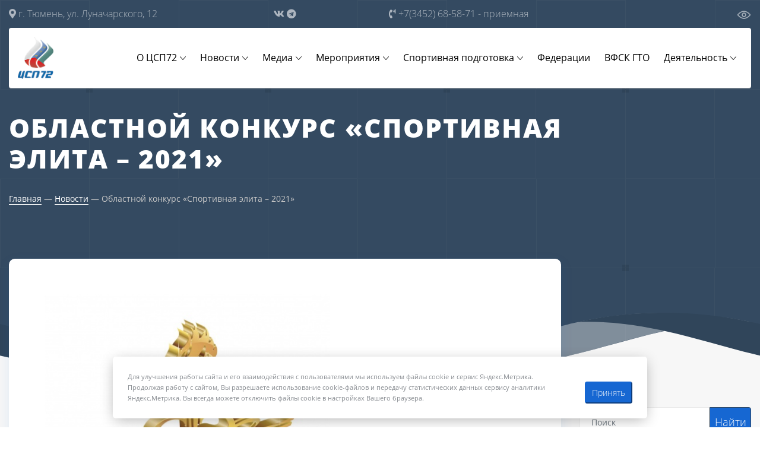

--- FILE ---
content_type: text/html; charset=UTF-8
request_url: https://csp72.ru/novosti/oblastnoi-konkurs-sportivnaya-elita--2021/
body_size: 9671
content:
<!DOCTYPE html>
<html lang="ru">
<head>
  <meta charset="utf-8">
  <title>Областной конкурс «Спортивная элита – 2021»</title>
  <meta name="description" content="В Тюмени стартовал областной конкурс «Спортивная элита – 2021». В этом году он пройдет по 16 номинациям.">
  <meta http-equiv="X-UA-Compatible" content="IE=edge">
  <meta name="viewport" content="width=device-width, initial-scale=1, maximum-scale=1">
  <link rel="icon" href="/img/favicon/favicon.ico">
  <meta name="theme-color" content="#000">
  <link rel="stylesheet" href="/libs/kalendar-custom/kalendar.css" />
  <link rel="stylesheet" href="/libs/bootstrap-4.5.3-dist/css/bootstrap.min.css">
  <link rel="stylesheet" href="/libs/magnific-popup/dist/magnific-popup.css">
  <link rel="stylesheet" href="/libs/magnific-popup/dist/mfp-zoom-in.css">
  <link rel="stylesheet" href="/libs/slick-1.8.1/slick/slick.css">
  <link rel="stylesheet" href="/css/menu.css">
  <link rel="stylesheet" href="/libs/animatenew/animate.css">
  <link rel="stylesheet" href="/libs/wow/animate.css">
  <link rel="stylesheet" href="/css/style.css?q=696baf3263c7b">
  <meta name="csrf-param" content="_csrf-frontend">
<meta name="csrf-token" content="TTrKQk4fzynR0NiABsdVEF4G9W7kFGdmnG_NMpy8OAIlb58YP36rGum8k8ZIow9xK2OjMbckVw_3Cb9B_f8Oeg==">
        
  <link rel="canonical" href="https://csp72.ru/novosti/oblastnoi-konkurs-sportivnaya-elita--2021/"/>

  <meta property="og:locale" content="ru_RU"/>
  <meta property="og:site_name" content="Центр спортивной подготовки ГАУ ТО ЦСП Тюмень"/>
  <meta property="og:title" content="Областной конкурс «Спортивная элита – 2021»"/>
  <meta property="og:description" content="В Тюмени стартовал областной конкурс «Спортивная элита – 2021». В этом году он пройдет по 16 номинациям."/>
  <meta property="og:type" content="website"/>
  <meta property="og:url" content="https://csp72.ru/novosti/oblastnoi-konkurs-sportivnaya-elita--2021/"/>
  <meta property="og:image" content="https://csp72.ru//images/news/thumbs/2021/2021-11-11/61a9ac9c3cc65.jpg"/>
  <meta property="og:image:type" content="image/jpeg"/>
  <meta property="og:image:width" content="300"/>
  <meta property="og:image:height" content="169"/>

  <meta property="vk:title" content="Областной конкурс «Спортивная элита – 2021»"/>
  <meta property="vk:image" content="https://csp72.ru//images/news/thumbs/2021/2021-11-11/61a9ac9c3cc65.jpg"/>

  <meta name="twitter:card" content="summary"/>
  <meta name="twitter:image" content="https://csp72.ru//images/news/thumbs/2021/2021-11-11/61a9ac9c3cc65.jpg"/>
  <meta name="twitter:title" content="Областной конкурс «Спортивная элита – 2021»"/>
  <meta name="twitter:description" content="В Тюмени стартовал областной конкурс «Спортивная элита – 2021». В этом году он пройдет по 16 номинациям."/>

  <meta name="geo.placename" content="Тюмень, Россия"/>
    <meta name="geo.position" content="57.1428274,65.266776"/>
    <meta name="geo.region" content="RU-Тюмень"/>
    <meta name="ICBM" content="57.1428274,65.266776"/>

  <link rel="icon" type="image/x-icon" href="/img/favicon/favicon.ico">
  <link rel="icon" type="image/svg+xml" href="/img/favicon/favicon.svg">
  <link rel="icon" type="image/png" sizes="16x16" href="/img/favicon/favicon-16x16.png">
  <link rel="icon" type="image/png" sizes="32x32" href="/img/favicon/favicon-32x32.png">
  <link rel="apple-touch-icon" sizes="57x57" href="/img/favicon/apple-icon-57x57.png">
  <link rel="apple-touch-icon" sizes="60x60" href="/img/favicon/apple-icon-60x60.png">
  <link rel="apple-touch-icon" sizes="72x72" href="/img/favicon/apple-icon-72x72.png">
  <link rel="apple-touch-icon" sizes="76x76" href="/img/favicon/apple-icon-76x76.png">
  <link rel="icon" type="image/png" sizes="96x96" href="/img/favicon/favicon-96x96.png">
  <link rel="apple-touch-icon" sizes="114x114" href="/img/favicon/apple-icon-114x114.png">
  <link rel="apple-touch-icon" sizes="120x120" href="/img/favicon/apple-icon-120x120.png">
  <link rel="apple-touch-icon" sizes="144x144" href="/img/favicon/apple-icon-144x144.png">
  <link rel="apple-touch-icon" sizes="152x152" href="/img/favicon/apple-icon-152x152.png">
  <link rel="apple-touch-icon" sizes="180x180" href="/img/favicon/apple-icon-180x180.png">
  <link rel="icon" type="image/png" sizes="192x192" href="/img/favicon/android-icon-192x192.png">

  <meta name="yandex-verification" content="5feac1783bb4ccec" />

  <meta name="google-site-verification" content="GVzFOXEqzpyS3v9g_XVPAMKAr5IeOQlYUOdJjXc43t4" />

  <script type="text/javascript">!function(){var t=document.createElement("script");t.type="text/javascript",t.async=!0,t.src="https://vk.com/js/api/openapi.js?169",t.onload=function(){VK.Retargeting.Init("VK-RTRG-1170149-2vg3d"),VK.Retargeting.Hit()},document.head.appendChild(t)}();</script><noscript><img src="https://vk.com/rtrg?p=VK-RTRG-1170149-2vg3d" style="position:fixed; left:-999px;" alt=""/></noscript>

  <meta name="facebook-domain-verification" content="s4ed7goi33jcx2yqze2gqz9qw3d4do" />
  <meta name="mailru-domain" content="6PCfo0BGr02XY0Av" />

</head>

<body>


  <section class="s-slide s-slide-no-index s-slide-view s-slide-in">
    <div class="full-screen">

        <div class="full-screen-body">

            <!--Навигация-->
            <!--overlay необходим для мобильного меню-->
            <div class="overlay"></div>
            <div class="grid-fluid">
                <div class="container-fluid">

                    
<div class="header-contact">
  <div class="row">
    <div class="col-xl-3 col-lg-4 col-md-6 col-sm-6 col-7">
      <div class="s-header-address">
        <a href="/kontakty/" class="hidden-xs"><i class="fas fa-map-marker-alt"></i> г. Тюмень, ул. Луначарского, 12</a>
        <a href="/kontakty/" class="visible-xs"><i class="fas fa-map-marker-alt"></i> Контакты</a>
      </div>
    </div>
    <div class="col-xl-3 col-lg-1 d-none d-lg-block">
      <div class="s-header-social">
        <ul>
          <li>
            <a href="https://vk.com/csp72" target="_blank">
              <i class="fab fa-vk"></i>
            </a>
          </li>
          <li>
            <a href="https://t.me/csp72" target="_blank">
              <i class="fa fa-telegram" aria-hidden="true"></i>
            </a>
          </li>
          <!--<li>
            <a href="https://www.facebook.com/groups/csp72/" target="_blank">
              <i class="fab fa-facebook-f"></i>
            </a>
          </li>
          <li>
            <a href="https://www.instagram.com/csp72/" target="_blank">
              <i class="fab fa-instagram"></i>
            </a>
          </li>-->
        </ul>
      </div>
    </div>
    <div class="col-xl-3 col-lg-3 col-md-3 col-sm-4 d-none d-md-block">
      <div class="s-header-phone">
        <a href="tel:+7(3452) 68-58-71"><i class="fas fa-phone-volume"></i> +7(3452) 68-58-71 <span class="d-none d-xl-inline-block">- приемная</span></a>
      </div>
    </div>
    <div class="col-xl-2 col-lg-2 col-md-3 col-sm-6 col-5">
<!--
      <div class="dropdown">
        <div class="dropdown-toggle" id="dropdownMenu2" data-toggle="dropdown" aria-haspopup="true" aria-expanded="false">
          <i class="fas fa-globe-americas"></i> Русский
        </div>
        <div class="dropdown-menu" aria-labelledby="dropdownMenu2">
          <a href="">Русский</a>
          <a href="">Английский</a>
        </div>
      </div>
-->
    </div>
    <div class="col-xl-1 col-lg-2 d-none d-lg-block">
      <div class="login">
        <!--<a href=""><i class="fas fa-sign-in-alt"></i> Войти</a>-->
        <a id="specialButton" href="#"><img src="/img/special-type.png" style="max-width: 24px;" alt="ВЕРСИЯ ДЛЯ СЛАБОВИДЯЩИХ" title="ВЕРСИЯ ДЛЯ СЛАБОВИДЯЩИХ" /></a>
      </div>
    </div>
  </div>
</div>

                    <div class="header-mnu header__container">
  <a href="/" class="logo"><img src="/img/logo.png" class="img-responsive" alt=""></a>
  <nav class="nav header__nav">
    <ul class="nav__list">
      <li class="nav__item">
        <a href="" class="nav__link nav__link--drop">О ЦСП72</a>
        <ul class="nav__list nav__list--dropdown dropdown-list">
          <li class="dropdown-list__item mobile-back"><a href="" class="dropdown-list__link mobile-back__link">Назад</a></li>
          <li class="dropdown-list__item"><a href="/o-csp/" class="dropdown-list__link">О ЦСП</a></li>
          <li class="dropdown-list__item"><a href="/rekvizity/" class="dropdown-list__link">Реквизиты</a></li>
          <li class="dropdown-list__item"><a href="/sotrudniki/" class="dropdown-list__link">Сотрудники</a></li>
          <li class="dropdown-list__item"><a href="/vakansii/" class="dropdown-list__link">Вакансии</a></li>
          <li class="dropdown-list__item"><a href="/kontakty/" class="dropdown-list__link">Контакты</a></li>
        </ul>
      </li>
      <li class="nav__item">
		<a href="" class="nav__link nav__link--drop">Новости</a>
		<ul class="nav__list nav__list--dropdown dropdown-list">
			<li class="dropdown-list__item"><a href="/novosti/" class="dropdown-list__link">Новости спорта</a></li>
			<li class="dropdown-list__item"><a href="/memory/" class="dropdown-list__link">Навечно в нашей памяти</a></li>
		</ul>
	  </li>
      <li class="nav__item">
        <a href="" class="nav__link nav__link--drop">Медиа</a>
        <ul class="nav__list nav__list--dropdown dropdown-list">
          <li class="dropdown-list__item mobile-back"><a href="" class="dropdown-list__link mobile-back__link">Назад</a></li>
          <li class="dropdown-list__item"><a href="/galereya/" class="dropdown-list__link">Фото</a></li>
          <li class="dropdown-list__item"><a href="/video/" class="dropdown-list__link">Видео</a></li>
          <!--<li class="dropdown-list__item"><a href="#" data-rubilet="biatlone" class="dropdown-list__link">Аккредитация</a></li>-->
        </ul>
      </li>
<!--      <li class="nav__item"><a class="nav__link-custom" data-rubilet="csp72/ru" href="#">Аккредитация</a></li>-->

      <li class="nav__item">
        <a href="" class="nav__link nav__link--drop">Мероприятия</a>
        <ul class="nav__list nav__list--dropdown dropdown-list">
          <li class="dropdown-list__item mobile-back"><a href="" class="dropdown-list__link mobile-back__link">Назад</a></li>
          <li class="dropdown-list__item"><a href="/calendar/" class="dropdown-list__link">Календарь мероприятий</a></li>
          <li class="dropdown-list__item"><a href="/fizkulturnyye-meropriyatiya/" class="dropdown-list__link">Комплексные физкультурные мероприятия</a></li>
          <li class="dropdown-list__item"><a href="/sport-obekty-tyumeni/" class="dropdown-list__link">Спортивные объекты</a></li>
        </ul>
      </li>
      <li class="nav__item">
        <a href="" class="nav__link nav__link--drop">Спортивная подготовка</a>
        <ul class="nav__list nav__list--dropdown dropdown-list">
          <li class="dropdown-list__item mobile-back"><a href="" class="dropdown-list__link mobile-back__link">Назад</a></li>
          <li class="dropdown-list__item"><a href="/o-podgotovke/" class="dropdown-list__link">О подготовке</a></li>
          <li class="dropdown-list__item"><a href="/trenerskiy-sostav/" class="dropdown-list__link">Тренерский состав</a></li>
          <li class="dropdown-list__item"><a href="/sportsmeny/" class="dropdown-list__link">Спортсмены</a></li>
          <li class="dropdown-list__item"><a href="/antidopingovoe-obespechenie/" class="dropdown-list__link">Антидопинговое обеспечение</a></li>
          <!--<li class="dropdown-list__item"><a href="/kandidaty-k-zachisleniyu/" class="dropdown-list__link">Кандидаты к зачислению</a></li>-->
        </ul>
      </li>

      <li class="nav__item"><a class="nav__link-custom" href="/federatsii/">Федерации</a></li>
      <li class="nav__item"><a class="nav__link-custom" href="https://gto.csp72.ru/" rel="nofollow" target="_blank">ВФСК ГТО</a></li>

      <li class="nav__item">
        <a href="" class="nav__link nav__link--drop">Деятельность</a>
        <ul class="nav__list nav__list--dropdown dropdown-list">
          <li class="dropdown-list__item mobile-back"><a href="" class="dropdown-list__link mobile-back__link">Назад</a></li>
          <li class="dropdown-list__item"><a href="https://zakupki.gov.ru/epz/main/public/home.html" target="_blank" rel="nofollow" class="dropdown-list__link">Закупки</a></li>
          <li class="dropdown-list__item"><a href="/dokumenty/" class="dropdown-list__link">Документы</a></li>
          <li class="dropdown-list__item"><a href="/predlozheniye-sponsoram/" class="dropdown-list__link">Предложение спонсорам</a></li>
          <li class="dropdown-list__item"><a href="/volonteram/" class="dropdown-list__link">Волонтерам</a></li>
        </ul>
      </li>

    </ul>
  </nav>
  <button class="burger" aria-label="Открыть меню">
    <span></span>
  </button>
</div>

                    <div class="row">
                        <div class="col-md-12">
                            <div class="content-slide">

                                <h1>Областной конкурс «Спортивная элита – 2021»</h1>

                                <ul class="breadcrumbs">
                                    <li><a href="/">Главная</a> &mdash;</li>
                                    <li><a href="/novosti/">Новости</a> &mdash;</li>
                                    <li>Областной конкурс «Спортивная элита – 2021»</li>
                                </ul>

                            </div>
                        </div>
                    </div>
                </div>
            </div>
            <!--Навигация-->

        </div>

        <!--Задаем непрозрачность всему блоку-->
        <div class="full-screen-bg" style="background: rgb(52 74 97);"></div>
        <!--			<div class="full-screen-img-bg" style="background-image: url(/img/federetsii-bg.jpg); background-position: 40% 60%"></div>-->
        <div class="full-screen-repklet-bg" style="background-image: url(/img/repklet.svg)"></div>
        <div class="vawe-bg vawe-gray"></div>
        <!--Подключаем видео в двух форматах-->

        <!--
        <video autoplay muted loop preload="auto" class="full-screen-video">
            <source type="video/webm" src="/video/slider-fon.webm">
        </video>
-->

    </div>
</section>


<section class="s-wide p-view">
    <div class="grid-fluid">
        <div class="container-fluid">
            <div class="row">
                <div class="col-lg-9">
                    <div class="p-view-wrap">
                        <main class="s-in-novosti">
                            <div class="preview-img">
                                <img src="/images/news/big/2021/2021-11-11/61a9ac9c3cc65.jpg" class="img-responsive" alt="">
                            </div>
                            <div class="text-content"><p>Областной конкурс &laquo;Спортивная элита&raquo; проводится с 1995 года. Заслуженные награды получают лучшие спортсмены и тренеры по олимпийским и неолимпийским видам спорта, лучшие спортсмены с ограниченными физическими возможностями и их наставники, молодые спортсмены, подающие олимпийские надежды, и те, кто этих ребят тренирует, лучшие спортсмены по командным игровым видам. Кроме того, отмечаются достижения педагогов в области физической культуры и спорта, спортивных команд и федераций, трудовых коллективов, культивирующих здоровый образ жизни, и негосударственных организаций, оказывающих физкультурно-оздоровительные услуги населению.</p>

<p>Трансляция торжественной церемонии состоится&nbsp;&nbsp; 25 декабря 2021 года на телеканалах &quot;Тюменское время&quot; &quot;ОТР&quot; и официальных группах Вконтакте &quot;Тюменское время&quot;, &quot;ЦСП72&quot;.</p></div>
                        </main>
                        
                        
                                            </div>
                </div>

                <div class="col-lg-3">
                    <div class="page-search d-none d-lg-block">
                        <form class="form-inline" action="#ankor">
    <input class="form-control typeahead" type="search" name="s" placeholder="Поиск" aria-label="Search" value="">
    <button class="button-light" type="submit">Найти</button>
</form>                    </div>

                    <div class="row sidebar-mt">
                        <div class="col-lg-12 col-sm-6">
                            <div class="sidebar-read-more">
                                <div class="title">Читайте также</div>
                                <div class="news-more-item-wrap">
                                                                                                                    <div class="news-more-item">
                                        <a href="/novosti/nedelya-prodvijeniya-aktivnogo-obraza-jizni/" class="news-more-item-title">Неделя продвижения активного образа жизни</a>
                                        <span>14.01.2026</span>
                                    </div>
                                                                                                                    <div class="news-more-item">
                                        <a href="/novosti/sportivnaya-elita--2025-uje-blizko/" class="news-more-item-title">«Спортивная элита — 2025» уже близко!</a>
                                        <span>18.12.2025</span>
                                    </div>
                                                                                                                    <div class="news-more-item">
                                        <a href="/novosti/aleksandr-povarnicyn--pobeditel-biatlonnoi-klassiki-na-alfa-bank-kubke-rossii/" class="news-more-item-title">Александр Поварницын – победитель биатлонной классики на Альфа-Банк...</a>
                                        <span>13.12.2025</span>
                                    </div>
                                                                                                                    <div class="news-more-item">
                                        <a href="/novosti/perenos-mujskoi-gonki-ii-etapa-alfa-bank-kubka-rossii/" class="news-more-item-title">Перенос мужской гонки II этапа Альфа-Банк Кубка России</a>
                                        <span>10.12.2025</span>
                                    </div>
                                                                                                                    <div class="news-more-item">
                                        <a href="/novosti/tumenskie-biatlonisty---serebryanye-prizery-kubka-sodrujestva/" class="news-more-item-title">Тюменские биатлонисты - серебряные призёры Кубка Содружества</a>
                                        <span>06.12.2025</span>
                                    </div>
                                                                                                                    <div class="news-more-item">
                                        <a href="/novosti/borba-za-medali-na-lyjnyh-trassah-jemchujiny-sibiri-prodoljaetsya/" class="news-more-item-title">Борьба за медали на лыжных трассах "Жемчужины Сибири" продолжается...</a>
                                        <span>04.12.2025</span>
                                    </div>
                                                                                                                    <div class="news-more-item">
                                        <a href="/novosti/v-tumeni-startoval-vtoroi-etap-fosagro-kubka-rossii-po-lyjnym-gonkam/" class="news-more-item-title">В Тюмени стартовал второй этап ФосАгро Кубка России по лыжным гонкам...</a>
                                        <span>04.12.2025</span>
                                    </div>
                                                                    </div>
                            </div>
                        </div>

                        <div class="col-lg-12 col-sm-6">
                            <div class="sidebar">
                                <div class="sidebar-item sidebar-menu">
                                    <div class="title">Другие разделы</div>
<ul>
    <li class="sidebar-dropdown">
        <a href="/o-csp/">
            <span class="menu-text">О ЦСП72</span>
        </a>
    </li>
    <li class="sidebar-dropdown">
        <a href="/novosti/">
            <span class="menu-text">Новости</span>
        </a>
    </li>
    <li class="sidebar-dropdown">
        <a href="/calendar/">
            <span class="menu-text">Календарь мероприятий</span>
        </a>
    </li>
    <li class="sidebar-dropdown">
        <a href="/sport-obekty-tyumeni/">
            <span class="menu-text">Спортивные объекты</span>
        </a>
    </li>
    <li class="sidebar-dropdown">
        <a href="/trenerskiy-sostav/">
            <span class="menu-text">Тренерский состав</span>
        </a>
    </li>
    <li class="sidebar-dropdown">
        <a href="/sportsmeny/">
            <span class="menu-text">Спортсмены</span>
        </a>
    </li>
    <li class="sidebar-dropdown">
        <a href="/federatsii/">
            <span class="menu-text">Федерации</span>
        </a>
    </li>
    <li class="sidebar-dropdown">
        <a href="https://gto.csp72.ru/">
            <span class="menu-text">ВФСК ГТО</span>
        </a>
    </li>
    <li class="sidebar-dropdown">
        <a href="/dokumenty/">
            <span class="menu-text">Документы</span>
        </a>
    </li>
</ul>                                    <div class="back">
                                        <a href="/novosti/" class="button-light"><i class="fa fa-angle-left" aria-hidden="true"></i> Назад в новости</a>
                                    </div>
                                </div>
                            </div>
                        </div>
                    </div>

                </div>

            </div>

        </div>
    </div>
</section>

  <section class="s-subscribe">
    <div class="grid-fluid">
      <div class="container-fluid">
        <div class="row">
          <div class="col-lg-1 col-md-1 d-none d-md-block">
            <div class="s-subscribe-img">
              <svg width="40" height="34" viewBox="0 0 40 34" fill="none" xmlns="http://www.w3.org/2000/svg">
                <path opacity="0.35" d="M13.9976 21.3324L1.39108 18.3433C0.924794 18.2327 0.8661 17.5929 1.30449 17.3994L38.2981 1.06579C38.6287 0.919856 39.0001 1.16189 39.0001 1.52319V27.5046C39.0001 27.8307 38.693 28.0695 38.3769 27.9892L24.347 24.4229C24.133 24.3685 23.9088 24.4608 23.7951 24.6501L18.9287 32.7539C18.6677 33.1885 18.0001 33.0035 18.0001 32.4965V23.2072C18.0001 23.0746 18.0528 22.9474 18.1465 22.8537L31.0001 10.0001" stroke="#e6e6e6" stroke-width="2" stroke-linecap="round"></path>
              </svg>
            </div>
          </div>
          <div class="col-lg-3 col-md-4 col-sm-12">
            <div class="s-subscribe-title">Подписывайтесь на новости,<br> чтобы быть в курсе</div>
          </div>
          <div class="col-lg-8 col-md-7 col-sm-12">
            <form class="form-inline" onsubmit="return false">
              <input class="form-control" type="email" name="email" placeholder="Ваш e-mail" aria-label="Search">
              <button class="button-light" type="submit" onclick="subscribe(this)">Подписаться</button>
            </form>
            <div id="res-subscribe"></div>
          </div>
        </div>

      </div>
    </div>
  </section>
  <section class="s-footer">
    <div class="grid-fluid">
      <div class="container-fluid">
        <div class="row footer-menu">
          <div class="col-xl-1 col-md-4 col-6">
            <div class="s-footer-item">
              <div class="title">
                О ЦСП
              </div>
              <ul>
                <li><a href="/o-csp/">О ЦСП</a></li>
                <li><a href="/rekvizity/">Реквизиты</a></li>
                <li><a href="/sotrudniki/">Сотрудники</a></li>
                <li><a href="/kontakty/">Контакты</a></li>
              </ul>
            </div>
          </div>
          <div class="col-xl-2 col-md-4 col-6">
            <div class="s-footer-item">
              <div class="title">
                Мероприятия
              </div>
              <ul>
                <li><a href="/calendar/">Календарь мероприятий</a></li>
                <li><a href="/sport-obekty-tyumeni/">Спортивные объекты</a></li>
                <li><a href="/fizkulturnyye-meropriyatiya/">Физкультурные мероприятия</a></li>
              </ul>
            </div>
          </div>
          <div class="col-xl-2 col-md-4 col-6">
            <div class="s-footer-item">
              <div class="title">
                Деятельность
              </div>
              <ul>
                <li><a href="https://zakupki.gov.ru/epz/main/public/home.html" target="_blank">Закупки</a>
                </li>
                <li><a href="/dokumenty/">Документы</a></li>
                <li><a href="/predlozheniye-sponsoram/">Предложение спонсорам</a></li>
                <li><a href="/volonteram/">Волонтерам</a></li>
              </ul>
            </div>
          </div>
          <div class="col-xl-2 col-md-4 col-6">
            <div class="s-footer-item">
              <div class="title">
                Подготовка
              </div>
              <ul>
                <li><a href="/o-podgotovke/">О подготовке</a></li>
                <li><a href="/trenerskiy-sostav/">Тренерский состав</a></li>
                <li><a href="/sportsmeny/">Спортсмены</a></li>
                <li><a href="/antidopingovoe-obespechenie/">Антидопинговое обеспечение</a></li>
<!--                <li><a href="/kandidaty-k-zachisleniyu/">Кандидаты к зачислению</a></li>-->
              </ul>
            </div>
          </div>
          <div class="col-xl-2 col-md-4 col-12">
            <div class="s-footer-item s-footer-item-href">
              <ul>
                <li><a href="/galereya/">Фотогалерея</a></li>
<!--                <li><a href="#" data-rubilet="csp72/ru">Аккредитация</a></li>-->
                <li><a href="/federatsii/">Федерации</a></li>
                <li><a href="https://gto.csp72.ru/" target="_blank">ВФСК ГТО</a></li>
              </ul>
            </div>
          </div>
          <div class="col-xl-3 col-md-4">
            <div class="s-footer-item s-footer-item-contact">
              <div class="title">Контактная информация</div>
              <ul>
                <li><i class="fas fa-phone-volume"></i> <a href="tel:+7(3452) 68-58-71"> +7(3452) 68-58-71</a></li>
                <li><i class="fas fa-map-marker-alt" aria-hidden="true"></i> <a href="/kontakty/" target="_blank"> г. Тюмень, ул.
                    Луначарского, 12</a></li>
                <li><i class="fas fa-envelope"></i> <a href="mailto:mail_csp@obl72.ru"> mail_csp@obl72.ru</a></li>
              </ul>
            </div>
            <ul class="s-footer-social">
              <div class="title d-none d-xl-block">Социальные сети</div>
              <li>
                <a href="https://vk.com/csp72" target="_blank">
                  <i class="fab fa-vk" aria-hidden="true"></i>
                </a>
              </li>
              <li>
                <a href="https://t.me/csp72" target="_blank">
                  <i class="fab fa-telegram" aria-hidden="true"></i>
                </a>
              </li>
              <!--<li>
                <a href="https://www.facebook.com/groups/csp72/" target="_blank">
                  <i class="fab fa-facebook-f" aria-hidden="true"></i>
                </a>
              </li>
              <li>
                <a href="https://www.instagram.com/csp72/" target="_blank">
                  <i class="fab fa-instagram" aria-hidden="true"></i>
                </a>
              </li>-->
            </ul>
          </div>
        </div>

        <div class="row">
          <div class="col-sm-4 order-sm-1 order-2 col-6 different-6">
            <div class="s-footer-hr"></div>
            <p>&copy; Все права защищены. 2025</p>
          </div>
          <div class="col-sm-4 order-sm-2 order-1">
            <div class="title second-title text-center">
              Государственное автономное учреждение Тюменской области
              «Центр спортивной подготовки и проведения спортивных мероприятий»
            </div>
          </div>
          <div class="col-sm-4 order-sm-3 order-3 col-6 different-6">
            <div class="s-footer-hr"></div>
            <p class="text-right">От идеи до разработки: Дмитрий Лукьянов</p>
          </div>
        </div>

        <div class="row">
          <div class="col-md-12">
            <div class="text-center">
              <p style="color: #999; margin: 30px auto 0; font-size: 14px; max-width: 868px;">Для улучшения работы сайта и его взаимодействия с пользователями мы используем файлы cookie и сервис Яндекс.Метрика. Продолжая работу с сайтом, Вы разрешаете использование cookie-файлов и передачу статистических данных сервису аналитики Яндекс.Метрика. Вы всегда можете отключить файлы cookie в настройках Вашего браузера.</p>
            </div>
          </div>
        </div>

      </div>
    </div>
  </section>

  <div id="cookie_notification" style="z-index: 9999">
    <p>Для улучшения работы сайта и его взаимодействия с пользователями мы используем файлы cookie и сервис Яндекс.Метрика. Продолжая работу с сайтом, Вы разрешаете использование cookie-файлов и передачу статистических данных сервису аналитики Яндекс.Метрика. Вы всегда можете отключить файлы cookie в настройках Вашего браузера.</p>
    <button class="button cookie_accept button-light">Принять</button>
  </div>

  <a href="#0" class="cd-top">Наверх</a>
  <script src="/libs/jquery/dist/jquery.min.js"></script>
  <script src="https://cdnjs.cloudflare.com/ajax/libs/popper.js/1.0.4/popper.js"></script>
  <script src="/libs/bootstrap-4.5.3-dist/js/bootstrap.min.js"></script>
  <script src="/libs/magnific-popup/dist/jquery.magnific-popup.min.js"></script>
  <script src="/libs/wow/wow.min.js"></script>
    <script src="/libs/jQuery.equalHeights-master/jquery.equalheights.min.js"></script>
    <script src="/libs/slick-1.8.1/slick/slick.min.js"></script>
  <script src="/libs/font-awesome/font-awesome.js"></script>
  <script src="/libs/waypoints/waypoints.min.js"></script>
  <script src="/libs/animateNumber/jquery.animateNumber.min.js"></script>
  <script src="/libs/kalendar-custom/kalendar.js"></script>
  <script src="/libs/kalendar-custom/moment.js"></script>
  <script src="/js/typeahead.bundle.js"></script>

  <!--<script src="https://lidrekon.ru/slep/js/jquery.js"></script>-->
  <script src="/js/uhpv-full.min.js"></script>

  <script src="/js/all.js"></script>


      <script src="/js/news.js"></script>
  
  
  <!--  <script src="https://cdnjs.cloudflare.com/ajax/libs/typed.js/2.0.9/typed.min.js"></script>-->

    <script src="/js/main.js"></script>
  <script>
    window.onload = function(){
      if(window.innerWidth > 993){
        try{
          document.getElementById("video-fon").innerHTML = '<video autoplay muted loop preload="auto" poster="/img/fon-poster.jpg" class="full-screen-video"><source type="video/webm" src="/my-video/slider-fon.webm"></video>';
        }catch(e){}
      }
    }
  </script>
  
  <script>
    
    
    
    
      function changeUrl(pathname) {
        let newUrlIS = window.location.origin + pathname;
        history.pushState({}, null, newUrlIS);
      }

      function checkSelfInput(input, defaultInput, data, dataName) {
        if ($(data).data(dataName) != 0) {
          if ($(data).prop('checked') == false) {
            var flag = false;
            $(input).each(function() {
              if ($(this).prop('checked'))
                flag = true;
            });
            if (!flag)
              $(defaultInput).prop('checked', true);
          } else {
            $(defaultInput).prop('checked', false);
          }
        } else {
          $(input).prop('checked', false);
          $(defaultInput).prop('checked', true);
        }
      }

      $('.format-input').on('change', function() {
        checkSelfInput('.format-input', '#checkbox-100', this, 'format');
      });

      $('.list-input').on('change', function() {
        checkSelfInput('.list-input', '#checkbox-list-default', this, 'list');
        //checkSelfInput('/novosti/');
      });

      $('.level-input').on('change', function() {
        checkSelfInput('.level-input', '#checkbox-300', this, 'level');
      });

      $('.video-category-input').on('change', function() {
        chekSelfInput('.video-category-input', '#checkbox-100', this, 'video-category');
      });
    
    // для экрана больше 992px раскрываем первые два фильтра
    if ($(window).width() > 992)
      $('.collapse').slice(0, 2).addClass('show');

    //обработчик на "показать еще" в фильтре новостей
    var elClick = $('p.look-more-filter');
    elClick.on('click', function() {
      console.log(elClick.prev())
      var block = elClick.prev();
      block.toggle('slow', function() {
        if (block.css('display') == 'none')
          elClick.text('Показать ещё');
        else
          elClick.text('Свернуть');
      });
    });

            $('form#filter input:not(input[name^="date"]').on('change', function() {
          getNews();
        });

        $('#show-news-date').on('click', function() {
          getNews();
        });

        $('#reset-news-date').on('click', function() {
          $('input[name="date-from"]').val($('input[name="date-from"]').prop("defaultValue"));
          $('input[name="date-to"]').val($('input[name="date-to"]').prop("defaultValue"));
        });

        </script>

  
  <script>
    var sidebar_link = $('div[class*="sidebar"] a');
    if (sidebar_link) {
      var pathname = location.pathname;
      sidebar_link.each(function() {
        $(this).parent().removeClass('active');
        //if(pathname == $(this).attr('href'))
        if (pathname.indexOf($(this).attr('href')) !== -1)
          $(this).parent().addClass('active');
      });
    }
  </script>
  
    <script>
    var type = '';
    var url = '';
    if (location.pathname.indexOf('sotrudniki') !== -1) {
      url = 'sotrudniki';
      type = 'employee';
    } else if (location.pathname.indexOf('galereya') !== -1) {
      url = 'galereya';
      type = 'gallery';
    } else if (location.pathname.indexOf('novosti') !== -1) {
      url = 'novosti';
      type = 'news';
    } else if (location.pathname.indexOf('sportsmeny') !== -1) {
      url = 'sportsmeny';
      type = 'sportsman';
    } else if (location.pathname.indexOf('trenerskiy-sostav') !== -1) {
      url = 'trenerskiy-sostav';
      type = 'trainer';
    } else if (location.pathname.indexOf('calendar') !== -1) {
      url = 'calendar';
      type = 'event';
    } else if (location.pathname.indexOf('fizkulturnyye-meropriyatiya') !== -1) {
      url = 'fizkulturnyye-meropriyatiya';
      type = 'sport_festival';
    } else if (location.pathname.indexOf('video') !== -1) {
      url = 'video';
      type = 'video';
    } else if (location.pathname.indexOf('antidopingovoe-obespechenie') !== -1) {
      url = 'antidopingovoe-obespechenie';
      type = 'doping';
    } else if (location.pathname.indexOf('dokumenty') !== -1) {
      url = 'dokumenty';
      type = 'document';
    } else if (location.pathname.indexOf('federatsii') !== -1) {
      url = 'federatsii';
      type = 'federation';
    } else {
      url = '';
      type = '';
    }

    var products = new Bloodhound({
      datumTokenizer: Bloodhound.tokenizers.whitespace,
      queryTokenizer: Bloodhound.tokenizers.whitespace,
      remote: {
        wildcard: '%QUERY',
        url: '/search/?query=%QUERY&type=' + type
      }
    });

    products.initialize();

    $(".typeahead").typeahead({
      // hint: false,
      highlight: true
    }, {
      name: 'products',
      display: 'title',
      limit: 10,
      source: products
    });

    $('.typeahead').bind('typeahead:select', function(ev, suggestion) {
      // console.log(suggestion);
      window.location = '/' + url + '/?s=' + encodeURIComponent(suggestion.title);
    });
  </script>
  
  
  
  
    <script>
    checkCookies();
  </script>

<!-- Yandex.Metrika counter -->
<script type="text/javascript" >
   (function(m,e,t,r,i,k,a){m[i]=m[i]||function(){(m[i].a=m[i].a||[]).push(arguments)};
   m[i].l=1*new Date();k=e.createElement(t),a=e.getElementsByTagName(t)[0],k.async=1,k.src=r,a.parentNode.insertBefore(k,a)})
   (window, document, "script", "https://mc.yandex.ru/metrika/tag.js", "ym");

   ym(86775098, "init", {
        clickmap:true,
        trackLinks:true,
        accurateTrackBounce:true,
        webvisor:true
   });
</script>
<noscript><div><img src="https://mc.yandex.ru/watch/86775098" style="position:absolute; left:-9999px;" alt="" /></div></noscript>
<!-- /Yandex.Metrika counter -->

<script src="https://integration.rubilet.ru/iframe-latest.js"></script>
</body>
</html>


--- FILE ---
content_type: application/javascript; charset=UTF-8
request_url: https://integration.rubilet.ru/iframe-latest.js
body_size: 715
content:
(()=>{function o(e){var t=(e=e.split("/"))[0];let n="conventus.pro",r=("adindexcity"===t&&(n="depreg.ru"),new URL(`https://${t}.${n}/`+(e[1]||""))),o=new URLSearchParams(window.location.search);return["utm_source","utm_medium","utm_campaign","utm_term","utm_content"].forEach(e=>{var t=o.get(e);t&&r.searchParams.set(e,t)}),r.toString()}function n(e){let n=document.createElement("div"),r=document.createElement("iframe");if(n.style.cssText="position:fixed;top:0;right:0;bottom:0;left:0;z-index:1040;background-color:rgba(0,0,0,0.5);display:flex;align-items:center;justify-content:center;",r.src=o(e.currentTarget.dataset.rubilet),r.style.cssText="background:white;width:96%;max-width:96%;height:96%;max-height:96%;overflow-x:hidden;overflow-y:auto;border:none;",n.append(r),r.src){document.body.style.overflow="hidden",document.body.append(n);let t=function(e){("function"==typeof e.currentTarget.isEqualNode&&e.currentTarget.isEqualNode(n)||"close"===e.data.type)&&(document.body.style.removeProperty("overflow"),n.remove(),r.remove(),window.removeEventListener("message",t))};window.addEventListener("message",function(e){"size"===e.data.type&&(r.style.width=e.data.width+"px",r.style.height=e.data.height+"px")},{once:!0}),n.addEventListener("click",t),window.addEventListener("message",t)}}if(!document.documentElement.dataset.rubiletButtons){var r=document.querySelectorAll("[data-rubilet]");for(let e=0,t=r.length;e<t;e++)r[e].addEventListener("click",n);document.documentElement.dataset.rubiletButtons="ready"}var e=document.currentScript;if(e.hasAttribute("data-form")){let t=document.createElement("iframe");t.src=o(e.dataset.form),t.style.cssText="width:100%;overflow-x:hidden;overflow-y:auto;border:none;",window.addEventListener("message",function(e){"size"===e.data.type&&(t.style.height=e.data.height+"px")}),e.after(t)}})();

--- FILE ---
content_type: application/javascript; charset=UTF-8
request_url: https://csp72.ru/js/news.js
body_size: 1407
content:
function render(news, page, folder){
    newsContent = '<div class="row">';

    newsContent += '<div class="col-md-12">' +
        '<div class="s-news-item s-news-item-1 s-news-item-1-left wow animate__fadeInUp">' +
        '<div class="row">' +
        '<div class="col-md-6 order-md-1 order-2">' +
        '<div class="content">' +
        '<ul class="info">' +
        '<li class="data">' + news[0]['date_public'] + '&nbsp;</li>' +
        '<li class="category"><a href="/' + page + '/' + news[0]['alias'] + '/">' + news[0]['newsList']['title'] + '</a></li>' +
        '</ul>' +
        '<a href="/' + page + '/' + news[0]['alias'] + '" class="title">' + news[0]['preview_title'] +'</a>' +
        '<p>' + news[0]['preview_editor1'] + '</p>' +
        '<div class="button-wrap">' +
        '<a href="/' + page + '/' + news[0]['alias'] + '" class="button-light">Читать подробнее</a>' +
        '</div>' +
        '</div>' +
        '</div>' +
        '<div class="col-md-6 order-md-2 order-1">' +
        '<a href="/' + page + '/' + news[0]['alias'] + '/" class="news-img">' +
        '<img class="img-cnt" src="/images/' + folder + '/thumbs/' + news[0]['image'] + '" alt="' + news[0]['preview_title'] + '">' +
        '</a>' +
        '</div>' +
        '</div>' +
        '</div>' +
        '</div>';

    news.splice(0, 1);

    newsContent += '</div><div class="row two-line">';

    for (var i = 0; i < 2; i++) {
        if (!news[i])break;
        newsContent += '<div class="col-sm-6 two-line">' +
            '<a href="/' + page + '/' + news[i]['alias'] + '" class="s-media-item wow animate__fadeInUp">' +
            '<div class="img-wrap img-cnt" style="background-image: url(/images/' + folder + '/thumbs/' + news[i]['image'] + ')"></div>' +
            '<div class="content">' +
            '<div class="info">' +
            '<ul><li>' + news[i]['date_public'] + '</li> | <li>' + news[i]['newsList']['title'] + '</li></ul>' +
            '</div>' +
            '<div class="title">' + news[i]['preview_title'] + '</div>' +
            '</div>' +
            '</a>' +
            '</div>';
    }

    newsContent += '</div><div class="row three-line">';

    news.splice(0, 2);

    for (i = 0; i < 4; i++) {
        if (!news[i])break;
        newsContent += '<div class="col-md-3 col-sm-6">' +
            '<div class="s-news-item s-news-item-4 wow animate__fadeInUp">' +
            '<a href="/' + page + '/' + news[i]['alias'] + '" class="news-img">' +
            '<img class="img-cnt" src="/images/' + folder + '/thumbs/' + news[i]['image'] + '" alt="' + news[i]['preview_title'] + '">' +
            '</a>' +
            '<div class="content">' +
            '<ul class="info">' +
            '<li class="data">' + news[i]['date_public'] + '&nbsp;</li>' +
            '<li class="category"><a href="/' + page + '/' + news[i]['alias'] + '/">' + news[i]['newsList']['title'] + '</a></li>' +
            '</ul>' +
            '<a href="/' + page + '/' + news[i]['alias'] + '" class="title">' + news[i]['preview_title'] + '</a>' +
            '</div>' +
            '</div>' +
            '</div>';
    }

    newsContent += '</div><div class="row forth-line">';

    news.splice(0, 4);

    for (i = 0; i < 3; i++) {
        if (!news[i])break;
        newsContent += '<div class="col-md-4 col-sm-4">' +
            '<div class="s-news-item s-news-item-3 wow animate__fadeInUp">' +
            '<a href="/' + page + '/' + news[i]['alias'] + '" class="news-img">' +
            '<img class="img-cnt" src="/images/' + folder + '/thumbs/' + news[i]['image'] + '" alt="' + news[i]['preview_title'] + '">' +
            '</a>' +
            '<div class="content">' +
            '<ul class="info">' +
            '<li class="data">' + news[i]['date_public'] + '&nbsp;</li>' +
            '<li class="category"> <a href="/' + page + '/' + news[i]['alias'] + '/">' + news[i]['newsList']['title'] + '</a></li>' +
            '</ul>' +
            '<a href="/' + page + '/' + news[i]['alias'] + '"class="title">' + news[i]['preview_title'] + '</a>' +
            '</div>' +
            '</div>' +
            '</div>';
    }

    newsContent += '</div>';

    return newsContent;
}

function getNews(){

    var url = '/get-news/';
    var folder = 'news';
    var page = 'novosti';
    var buttonId = 'add-news';

    var csrfToken = $('meta[name="csrf-token"]').attr("content");

    data = $('#filter').serialize();

    if(data == serializeData){
        cnt_block = document.querySelectorAll('.img-cnt').length;
    }else{
        cnt_block = 0;
        serializeData = data;
    }

    postData = data+'&cnt_block=' + cnt_block + '&_csrf-frontend=' + csrfToken;

    $.ajax({
        url: url,
        method: 'post',
        data: postData,
        error: function(response){console.log('Error ' + response)},
        success: function(response){

            var news = JSON.parse(response);

            if(news.length < 10){
                try{
                    document.getElementById(buttonId).style.visibility = 'hidden';
                }catch(e){}
            }
            else{
                try{
                    document.querySelector('#' + buttonId + ' span').innerText = 'Показать еще';
                    document.getElementById(buttonId).style.visibility = 'visible';
                }catch(e){}

            }

            if(!news[0]){
                document.getElementById('block-news').innerHTML = '<h2>Нет данных для вывода.</h2>';
                return;
            }else{}

            var newsContent = '';

            newsContent = render(news, page, folder);

            //console.log(news);

            if(cnt_block == 0)
                document.getElementById('block-news').innerHTML = newsContent;
            else
                document.getElementById('block-news').insertAdjacentHTML('beforeend', newsContent);
        }
    });

    return false;
}


--- FILE ---
content_type: application/javascript; charset=UTF-8
request_url: https://csp72.ru/js/main.js
body_size: 1951
content:
(new WOW).init(), $(".slider-news").slick({
    arrows: !0,
    dots: !1,
    speed: 1500,
    easing: "ease",
    loop: !0,
    autoplay: !0,
    autoplaySpeed: 3500,
    slidesToShow: 4,
    slidesToScroll: 1,
    responsive: [{breakpoint: 2365, settings: {slidesToShow: 4}}, {
        breakpoint: 1361,
        settings: {slidesToShow: 4}
    }, {breakpoint: 1050, settings: {slidesToShow: 3, dots: !0, arrows: !1}}, {
        breakpoint: 768,
        settings: {slidesToShow: 2, dots: !0, arrows: !1}
    }, {breakpoint: 480, settings: {slidesToShow: 1, dots: !0, arrows: !1}}]
}), $(".s-partners-slider").slick({
    arrows: !1,
    autoplay: !0,
    autoplaySpeed: 0,
    speed: 1e4,
    loop: !0,
    cssEase: "linear",
    lazyLoad: "ondemand",
    pauseOnHover: !1,
    slidesToShow: 7,
    slidesToScroll: 1,
    responsive: [{breakpoint: 2365, settings: {slidesToShow: 7}}, {
        breakpoint: 1361,
        settings: {slidesToShow: 5}
    }, {breakpoint: 992, settings: {slidesToShow: 3}}]
}), $(".slider-mp").slick({
    arrows: !0,
    dots: !1,
    speed: 1500,
    easing: "ease",
    loop: !0,
    autoplay: !0,
    autoplaySpeed: 5500,
    slidesToShow: 6,
    slidesToScroll: 1,
    responsive: [{breakpoint: 2365, settings: {slidesToShow: 6}}, {
        breakpoint: 1361,
        settings: {slidesToShow: 4}
    }, {breakpoint: 1050, settings: {slidesToShow: 3, dots: !0, arrows: !1}}, {
        breakpoint: 768,
        settings: {slidesToShow: 2, dots: !0, arrows: !1}
    }]
}), $(".about-sertificate").slick({
    arrows: !0,
    dots: !1,
    speed: 1500,
    easing: "ease",
    loop: !0,
    autoplay: !0,
    autoplaySpeed: 4500,
    slidesToShow: 5,
    slidesToScroll: 1,
    responsive: [{breakpoint: 2365, settings: {slidesToShow: 5}}, {
        breakpoint: 1361,
        settings: {slidesToShow: 5}
    }, {breakpoint: 992, settings: {slidesToShow: 3}}, {
        breakpoint: 768,
        settings: {slidesToShow: 3, dots: !0, arrows: !1}
    }, {breakpoint: 580, settings: {slidesToShow: 2, dots: !0, arrows: !1}}]
}), $(".slider-big").slick({
    arrows: !1,
    dots: !0,
    speed: 1e3,
    easing: "ease",
    fade: !0,
    lazyLoad: "ondemand",
    autoplay: !0,
    autoplaySpeed: 5500
}), $(".slider-objecti").slick({
    arrows: !1,
    dots: !0,
    speed: 1e3,
    easing: "ease",
    fade: !0,
    lazyLoad: "ondemand",
    autoplay: !0,
    autoplaySpeed: 4500
}), $(".slider-big-object").slick({
    slidesToShow: 1,
    slidesToScroll: 1,
    arrows: !1,
    fade: !0,
    dots: !0,
    loop: !0,
    lazyLoad: "ondemand",
    autoplay: !0,
    autoplaySpeed: 5500,
    asNavFor: ".slider-small-object"
}), $(".slider-small-object").slick({
    slidesToShow: 7,
    slidesToScroll: 1,
    dots: !1,
    arrows: !1,
    lazyLoad: "ondemand",
    loop: !0,
    focusOnSelect: !0,
    centerMode: !0,
    autoplay: !0,
    autoplaySpeed: 5500,
    asNavFor: ".slider-big-object",
    responsive: [{breakpoint: 768, settings: {slidesToShow: 5}}, {breakpoint: 580, settings: {slidesToShow: 3}}]
}), $(".about-sportsmen").slick({
    arrows: !0,
    dots: !1,
    speed: 1500,
    easing: "ease",
    loop: !0,
    autoplay: !0,
    autoplaySpeed: 4500,
    slidesToShow: 5,
    slidesToScroll: 1,
    responsive: [{breakpoint: 2365, settings: {slidesToShow: 4}}, {
        breakpoint: 1361,
        settings: {slidesToShow: 3}
    }, {breakpoint: 992, settings: {slidesToShow: 3}}, {
        breakpoint: 768,
        settings: {slidesToShow: 3, dots: !0, arrows: !1}
    }, {breakpoint: 580, settings: {slidesToShow: 1, dots: !0, arrows: !1}}]
});
const menu = document.querySelector(".nav"), burger = document.querySelector(".burger"), mobileBack = document.querySelector(".mobile-back"), overlay = document.querySelector(".overlay"), lockScroll = () =>
{
    document.body.classList.add("lock")
}
,
unlockScroll = () =>
{
    document.body.classList.remove("lock")
}
;burger.addEventListener("click", (() => {menu.classList.add("open"), overlay.classList.add("open"), document.body.classList.add("lock"), initialMenu()
})),
overlay.addEventListener("click", (() => {menu.classList.remove("open"), overlay.classList.remove("open"), unlockScroll()
})),
menu.addEventListener("click", (e => {e.target.classList.contains("nav__link--drop") && (e.preventDefault(), e.target.closest(".nav__list").classList.add("transformation"), e.target.closest(".nav__item").querySelector(".nav__list--dropdown").classList.add("transformation"), scrollTop()), e.target.classList.contains("mobile-back__link") && (e.preventDefault(), e.target.closest(".nav__list--dropdown").classList.remove("transformation"), e.target.closest(".nav").querySelector(".nav__list").classList.remove("transformation"), scrollTop()), e.target.classList.contains("nav__link") && !e.target.classList.contains("nav__link--drop") && (e.preventDefault(), menu.classList.remove("open"), overlay.classList.remove("open"), unlockScroll())
})),
//$(".p-objecti .s-about-item").equalHeights(), $(".s-testimonials .s-testimonials-item .title").equalHeights(), $(".s-testimonials .s-testimonials-item .job").equalHeights(), $(".s-testimonials .s-testimonials-item .text").equalHeights(), $(".s-sertificate-wrap").magnificPopup({
$(".s-sertificate-wrap").magnificPopup({
    delegate: "a",
    type: "image",
    closeOnContentClick: !1,
    closeBtnInside: !1,
    mainClass: "mfp-with-zoom mfp-img-mobile",
    gallery: {enabled: !0},
    zoom: {
        enabled: !0, duration: 300, opener: function (e) {
            return e.find("img")
        }
    }
});
var offset = 300, offset_opacity = 1200, scroll_top_duration = 700, $back_to_top = $(".cd-top");
$(window).scroll((function () {
    $(this).scrollTop() > offset ? $back_to_top.addClass("cd-is-visible") : $back_to_top.removeClass("cd-is-visible cd-fade-out"), $(this).scrollTop() > offset_opacity && $back_to_top.addClass("cd-fade-out")
})), $back_to_top.on("click", (function (e) {
    e.preventDefault(), $("body,html").animate({scrollTop: 0}, scroll_top_duration)
})), $(".p-about").waypoint((function () {
    $({blurRadius: 5}).animate({blurRadius: 0}, {
        duration: 1200, easing: "swing", step: function () {
        }
    });
    var e = $.animateNumber.numberStepFactories.separator(" ");
    $(".p-about-item h3 span").each((function () {
        var s = $(this).data("count");
        $(this).animateNumber({number: s, easing: "easeInQuad", numberStep: e}, 2500)
    })), this.destroy()
}), {offset: "70%"}), $(".collapse.show").each((function () {
    $(this).prev(".card-header").find(".fa").addClass("fa-angle-down").removeClass("fa-angle-right")
})), $(".collapse").on("show.bs.collapse", (function () {
    $(this).prev(".card-header").find(".fa").removeClass("fa-angle-right").addClass("fa-angle-down")
})).on("hide.bs.collapse", (function () {
    $(this).prev(".card-header").find(".fa").removeClass("fa-angle-down").addClass("fa-angle-right")
})), jQuery(document).ready((function () {
    jQuery(window).bind("load", (function () {
        jQuery('a:not(.callback)[href*="#"]:not([href="#"])').click((function () {
            if (location.pathname.replace(/^\//, "") == this.pathname.replace(/^\//, "") || location.hostname == this.hostname) {
                var e = jQuery(this.hash);
                if ((e = e.length ? e : jQuery("[name=" + this.hash.slice(1) + "]")).length)return jQuery("html, body").animate({scrollTop: e.offset().top - 10}, 1e3), !1
            }
        }))
    }))
})), jQuery(window).on("load", (function () {
    var e;
    "" != window.location.hash && (e = window.location.hash.substr(1), jQuery("html, body").animate({scrollTop: jQuery("#" + e).offset().top - 10}, 1e3))
})), $(".popup-youtube").magnificPopup({
    disableOn: 700,
    type: "iframe",
    mainClass: "mfp-fade",
    removalDelay: 160,
    preloader: !1
}), $(".callback").magnificPopup({
    type: "inline",
    fixedContentPos: !1,
    fixedBgPos: !0,
    overflowY: "auto",
    closeBtnInside: !0,
    preloader: !1,
    midClick: !0,
    removalDelay: 300,
    mainClass: "my-mfp-slide-bottom"
});

--- FILE ---
content_type: image/svg+xml
request_url: https://csp72.ru/img/volna12.svg
body_size: 10087
content:
<?xml version="1.0" encoding="UTF-8"?>
<!DOCTYPE svg PUBLIC "-//W3C//DTD SVG 1.1//EN" "http://www.w3.org/Graphics/SVG/1.1/DTD/svg11.dtd">
<!-- Creator: CorelDRAW 2018 (64-Bit) -->
<svg xmlns="http://www.w3.org/2000/svg" xml:space="preserve" width="153.742mm" height="3.642mm" version="1.1" style="shape-rendering:geometricPrecision; text-rendering:geometricPrecision; image-rendering:optimizeQuality; fill-rule:evenodd; clip-rule:evenodd"
viewBox="0 0 15374.2 364.2"
 xmlns:xlink="http://www.w3.org/1999/xlink">
 <defs>
  <style type="text/css">
   <![CDATA[
    .fil1 {fill:#30455A}
    .fil2 {fill:#F7F7F7}
    .fil0 {fill:#F3F3F3;fill-opacity:0.400000}
   ]]>
  </style>
 </defs>
 <g id="Слой_x0020_1">
  <metadata id="CorelCorpID_0Corel-Layer"/>
  <g id="_1814557748176">
   <path class="fil0" d="M487.54 358.41c-144.73,-7.56 -286.12,-25.02 -423.12,-55.91 -3.77,-0.99 -7.5,-1.01 -7.5,-1.11 443.34,17.9 801.78,-123.89 1224.02,-225.63l0.91 -0.22c18.55,-4.47 37.22,-8.75 56,-12.83 187.61,-40.8 385.95,-62.15 584.01,-62.71 54.54,0 103.82,13.3 151.57,15.67 144.73,7.56 289.76,38.42 426.76,45.5 3.77,0.99 5.68,1.54 5.68,1.64 -443.34,-17.9 -801.78,123.89 -1224.02,225.63l-0.91 0.22c-18.55,4.47 -37.22,8.75 -56,12.83 -187.61,40.8 -385.95,62.15 -584.01,62.71 -52.55,-7.44 -105.64,-3.42 -153.39,-5.79z"/>
   <path class="fil1" d="M794.48 360.43c144.73,-7.56 287.78,-26.51 424.78,-57.4 3.77,-0.99 5.68,-1.54 5.68,-1.64 -443.34,17.9 -801.78,-123.89 -1224.02,-225.63l-0.91 -0.22 0 212.9 0.91 0.22c18.55,4.47 37.22,8.75 56,12.83 187.61,40.8 385.95,62.15 584.01,62.71 54.54,0 105.8,-1.4 153.55,-3.77z"/>
   <path class="fil0" d="M3047.6 355.46c-144.73,-7.56 -280.42,-21.54 -417.42,-52.43 -3.77,-0.99 -12.88,-1.54 -12.88,-1.64 443.34,17.9 801.78,-123.89 1224.02,-225.63l0.91 -0.22c18.55,-4.47 37.22,-8.75 56,-12.83 187.61,-40.8 385.95,-62.15 584.01,-62.71 57.85,10.25 107.91,9.26 155.66,11.63 144.73,7.56 278.09,19.8 415.09,50.69 3.77,0.99 13.26,0.39 13.26,0.49 -443.34,-17.9 -801.78,123.89 -1224.02,225.63l-0.91 0.22c-18.55,4.47 -37.22,8.75 -56,12.83 -187.61,40.8 -385.95,62.15 -584.01,62.71 -51.81,-6.53 -105.96,-6.37 -153.71,-8.74z"/>
   <path class="fil1" d="M3356.34 360.43c144.73,-7.56 287.78,-26.51 424.78,-57.4 3.77,-0.99 5.68,-1.54 5.68,-1.64 -443.34,17.9 -801.78,-123.89 -1224.02,-225.63l-0.91 -0.22c-18.55,-4.47 -37.22,-8.75 -56,-12.83 -187.61,-40.8 -385.95,-62.15 -584.01,-62.71 -54.54,0 -105.8,1.4 -153.55,3.77 -144.73,7.56 -287.78,26.51 -424.78,57.4 -3.77,0.99 -5.68,1.54 -5.68,1.64 443.34,-17.9 801.78,123.89 1224.02,225.63l0.91 0.22c18.55,4.47 37.22,8.75 56,12.83 187.61,40.8 385.95,62.15 584.01,62.71 54.54,0 105.8,-1.4 153.55,-3.77z"/>
   <path class="fil0" d="M5610.86 357.12c-144.73,-7.56 -287.07,-23.62 -424.07,-54.51 -3.77,-0.99 -7.63,-1.12 -7.63,-1.22 443.34,17.9 801.78,-123.89 1224.02,-225.63l0.91 -0.22c18.55,-4.47 37.22,-8.75 56,-12.83 187.61,-40.8 401.16,-46.93 584.01,-62.71 51.9,19.84 107.13,17.94 154.88,20.31 144.73,7.56 254.07,10.46 391.07,41.35 3.77,0.99 38.06,1.05 38.06,1.15 -443.34,-17.9 -801.78,123.89 -1224.02,225.63l-0.91 0.22c-18.55,4.47 -37.22,8.75 -56,12.83 -187.61,40.8 -385.95,62.15 -584.01,62.71 -50.94,-3.26 -104.56,-4.71 -152.31,-7.08z"/>
   <path class="fil1" d="M5916.72 360.43c144.73,-7.56 287.78,-26.51 424.78,-57.4 3.77,-0.99 5.68,-1.54 5.68,-1.64 -443.34,17.9 -801.78,-123.89 -1224.02,-225.63l-0.91 -0.22c-18.55,-4.47 -37.22,-8.75 -56,-12.83 -187.61,-40.8 -385.95,-62.15 -584.01,-62.71 -54.54,0 -105.8,1.4 -153.55,3.77 -144.73,7.56 -287.78,26.51 -424.78,57.4 -3.77,0.99 -5.68,1.54 -5.68,1.64 443.34,-17.9 801.78,123.89 1224.02,225.63l0.91 0.22c18.55,4.47 37.22,8.75 56,12.83 187.61,40.8 385.95,62.15 584.01,62.71 54.54,0 105.8,-1.4 153.55,-3.77z"/>
   <path class="fil0" d="M8171.48 360.43c-144.73,-7.56 -287.78,-26.51 -424.78,-57.4 -3.77,-0.99 -5.68,-1.54 -5.68,-1.64 443.34,17.9 801.78,-123.89 1224.02,-225.63l0.91 -0.22c18.55,-4.47 37.22,-8.75 56,-12.83 187.61,-40.8 385.95,-62.15 584.01,-62.71 27.25,17.53 106.29,8.51 154.04,10.88 144.73,7.56 287.01,20.15 424.01,51.04 3.77,0.99 5.96,0.79 5.96,0.89 -443.34,-17.9 -801.78,123.89 -1224.02,225.63l-0.91 0.22c-18.55,4.47 -37.22,8.75 -56,12.83 -187.61,40.8 -385.95,62.15 -584.01,62.71 -54.54,0 -105.8,-1.4 -153.55,-3.77z"/>
   <path class="fil1" d="M8478.58 360.43c144.73,-7.56 287.78,-26.51 424.78,-57.4 3.77,-0.99 5.68,-1.54 5.68,-1.64 -443.34,17.9 -801.78,-123.89 -1224.02,-225.63l-0.91 -0.22c-18.55,-4.47 -37.22,-8.75 -56,-12.83 -187.61,-40.8 -385.95,-62.15 -584.01,-62.71 -54.54,0 -105.8,1.4 -153.55,3.77 -144.73,7.56 -287.78,26.51 -424.78,57.4 -3.77,0.99 -5.68,1.54 -5.68,1.64 443.34,-17.9 801.78,123.89 1224.02,225.63l0.91 0.22c18.55,4.47 37.22,8.75 56,12.83 187.61,40.8 385.95,62.15 584.01,62.71 54.54,0 105.8,-1.4 153.55,-3.77z"/>
   <path class="fil0" d="M10736.65 355.8c-144.73,-7.56 -268.27,-20.56 -405.27,-51.45 -3.77,-0.99 -28.5,-2.86 -28.5,-2.96 443.34,17.9 801.78,-123.89 1224.02,-225.63l0.91 -0.22c18.55,-4.47 37.22,-8.75 56,-12.83 187.61,-40.8 385.95,-62.15 584.01,-62.71 48.09,10.92 106.3,18.27 154.05,20.64 144.73,7.56 282.31,10.88 419.31,41.77 3.77,0.99 10.65,0.3 10.65,0.4 -443.34,-17.9 -801.78,123.89 -1224.02,225.63l-0.91 0.22c-18.55,4.47 -37.22,8.75 -56,12.83 -187.61,40.8 -385.95,62.15 -584.01,62.71 -45.94,-21.83 -102.49,-6.03 -150.24,-8.4z"/>
   <path class="fil1" d="M11040.44 360.43c144.73,-7.56 287.78,-26.51 424.78,-57.4 3.77,-0.99 5.68,-1.54 5.68,-1.64 -443.34,17.9 -801.78,-123.89 -1224.02,-225.63l-0.91 -0.22c-18.55,-4.47 -37.22,-8.75 -56,-12.83 -187.61,-40.8 -385.95,-62.15 -584.01,-62.71 -54.54,0 -105.8,1.4 -153.55,3.77 -144.73,7.56 -287.78,26.51 -424.78,57.4 -3.77,0.99 -5.68,1.54 -5.68,1.64 443.34,-17.9 801.78,123.89 1224.02,225.63l0.91 0.22c18.55,4.47 37.22,8.75 56,12.83 187.61,40.8 385.95,62.15 584.01,62.71 54.54,0 105.8,-1.4 153.55,-3.77z"/>
   <path class="fil0" d="M13299.69 357.04c-144.73,-7.56 -287.12,-23.7 -424.12,-54.59 -3.77,-0.99 -7.25,-0.96 -7.25,-1.06 443.34,17.9 801.78,-123.89 1224.02,-225.63l0.91 -0.22c18.55,-4.47 37.22,-8.75 56,-12.83 187.61,-40.8 385.95,-62.15 584.01,-62.71 55.53,10.25 106.47,16.62 154.22,18.99 144.73,7.56 248.39,11.66 385.39,42.55 3.77,0.99 44.4,1.17 44.4,1.27 -443.34,-17.9 -801.78,123.89 -1224.02,225.63l-0.91 0.22c-18.55,4.47 -37.22,8.75 -56,12.83 -187.61,40.8 -385.95,62.15 -584.01,62.71 -50.32,-3.31 -104.89,-4.79 -152.64,-7.16z"/>
   <path class="fil1" d="M13605.88 360.43c144.73,-7.56 287.78,-26.51 424.78,-57.4 3.77,-0.99 5.68,-1.54 5.68,-1.64 -443.34,17.9 -801.78,-123.89 -1224.02,-225.63l-0.91 -0.22c-18.55,-4.47 -37.22,-8.75 -56,-12.83 -187.61,-40.8 -385.95,-62.15 -584.01,-62.71 -54.54,0 -105.8,1.4 -153.55,3.77 -144.73,7.56 -287.78,26.51 -424.78,57.4 -3.77,0.99 -5.68,1.54 -5.68,1.64 443.34,-17.9 801.78,123.89 1224.02,225.63l0.91 0.22c18.55,4.47 37.22,8.75 56,12.83 187.61,40.8 385.95,62.15 584.01,62.71 54.54,0 105.8,-1.4 153.55,-3.77z"/>
   <path class="fil1" d="M15374.18 75.76l-0.91 -0.22c-18.55,-4.47 -37.22,-8.75 -56,-12.83 -187.61,-40.8 -385.95,-62.15 -584.01,-62.71 -54.54,0 -105.8,1.4 -153.55,3.77 -144.73,7.56 -287.78,26.51 -424.78,57.4 -3.77,0.99 -5.68,1.54 -5.68,1.64 443.34,-17.9 801.78,123.89 1224.02,225.63l0.91 0.22 0 -212.9z"/>
   <path class="fil2" d="M253.33 336.56c-34.41,-4.76 -68.58,-10.21 -102.51,-16.43 -31.56,-5.68 -62.88,-11.89 -93.9,-18.64 -18.78,-4.08 -37.45,-8.36 -56,-12.83l-0.91 -0.22 0 74.83 575.86 0c-108.39,-2.79 -216.51,-11.77 -322.54,-26.71z"/>
   <path class="fil2" d="M1224.42 301.6c-0.8,0.26 -2.53,0.74 -5.16,1.43 -137,30.89 -280.05,49.84 -424.78,57.4 -24.7,1.23 -50.35,2.19 -76.9,2.84l2420.15 0c-176.15,-4.53 -351.56,-25.41 -518.49,-61.68 -0.16,-0.01 -0.32,-0.03 -0.47,-0.04 -0.9,-0.08 -1.47,-0.14 -1.47,-0.16 0.42,0.02 0.83,0.03 1.25,0.05 -18.7,-4.06 -37.3,-8.33 -55.77,-12.78l-0.91 -0.22c-223.88,-53.95 -429.83,-119.15 -640.01,-165.84 -210.18,46.69 -416.13,111.89 -640.01,165.84l-0.91 0.22c-18.55,4.47 -37.22,8.75 -56,12.83 -0.17,0.04 -0.35,0.08 -0.52,0.11z"/>
   <path class="fil2" d="M3781.12 303.03c-137,30.89 -280.05,49.84 -424.78,57.4 -24.7,1.23 -50.35,2.19 -76.9,2.84l2418.67 0c-176.31,-4.54 -351.88,-25.45 -518.95,-61.78 -18.78,-4.08 -37.45,-8.36 -56,-12.83l-0.91 -0.22c-223.88,-53.95 -429.83,-119.15 -640.01,-165.84 -210.18,46.69 -416.13,111.89 -640.01,165.84l-0.91 0.22c-18.47,4.45 -37.07,8.72 -55.77,12.78 0.42,-0.02 0.83,-0.03 1.25,-0.05 0,0.1 -1.91,0.65 -5.68,1.64z"/>
   <path class="fil2" d="M6341.5 303.03c-137,30.89 -280.05,49.84 -424.78,57.4 -24.7,1.23 -50.35,2.19 -76.9,2.84l2408.56 0c-26.55,-0.65 -52.2,-1.61 -76.9,-2.84 -144.73,-7.56 -287.78,-26.51 -424.78,-57.4 -2.63,-0.69 -4.36,-1.17 -5.16,-1.43 -0.17,-0.03 -0.35,-0.07 -0.52,-0.11 -18.78,-4.08 -37.45,-8.36 -56,-12.83l-0.91 -0.22c-223.88,-53.95 -429.83,-119.15 -640.01,-165.84 -210.18,46.69 -416.13,111.89 -640.01,165.84l-0.91 0.22c-18.55,4.47 -37.22,8.75 -56,12.83 -0.17,0.04 -0.35,0.08 -0.52,0.11 -0.8,0.26 -2.53,0.74 -5.16,1.43z"/>
   <path class="fil2" d="M8965.04 288.66c-18.55,4.47 -37.22,8.75 -56,12.83 -0.17,0.04 -0.35,0.08 -0.52,0.11 -0.8,0.26 -2.53,0.74 -5.16,1.43 -137,30.89 -280.05,49.84 -424.78,57.4 -24.7,1.23 -50.35,2.19 -76.9,2.84l2420.15 0c-176.31,-4.54 -351.88,-25.45 -518.95,-61.78 -18.78,-4.08 -37.45,-8.36 -56,-12.83l-0.91 -0.22c-223.88,-53.95 -429.83,-119.15 -640.01,-165.84 -210.18,46.69 -416.13,111.89 -640.01,165.84l-0.91 0.22z"/>
   <path class="fil2" d="M12169.61 122.2c-210.8,46.72 -417.28,112.14 -641.8,166.24l-0.91 0.22c-18.55,4.47 -37.22,8.75 -56,12.83 -0.17,0.04 -0.35,0.08 -0.52,0.11 -0.8,0.26 -2.53,0.74 -5.16,1.43 -137,30.89 -280.05,49.84 -424.78,57.4 -24.7,1.23 -50.35,2.19 -76.9,2.84l2423.73 0c-176.31,-4.54 -351.88,-25.45 -518.95,-61.78 -18.78,-4.08 -37.45,-8.36 -56,-12.83l-0.91 -0.22c-224.52,-54.1 -431,-119.52 -641.8,-166.24z"/>
   <path class="fil2" d="M14733.26 122.6c-210.18,46.69 -416.13,111.89 -640.01,165.84l-0.91 0.22c-18.55,4.47 -37.22,8.75 -56,12.83 -0.17,0.04 -0.35,0.08 -0.52,0.11 -0.8,0.26 -2.53,0.74 -5.16,1.43 -137,30.89 -280.05,49.84 -424.78,57.4 -24.7,1.23 -50.35,2.19 -76.9,2.84l1845.2 0 0 -74.61 -0.91 -0.22c-223.88,-53.95 -429.83,-119.15 -640.01,-165.84z"/>
  </g>
 </g>
</svg>


--- FILE ---
content_type: application/javascript; charset=UTF-8
request_url: https://csp72.ru/js/all.js
body_size: 1764
content:
function myEqual(block, $item){
    height = 0;
    //console.log(block.find($item));
    block.find($item).each(function(){
        //console.log(block.find($item));
        var x = $(this).outerHeight();
        //console.log(x);
        if(x > height)
            height = x*1;
    });
    block.find($item).each(function(){
        $(this).css('height', height+'px');
        console.log(height+'px');
    });
    height = 0;
}

function callPrint() {
    var printContent = document.getElementById('print-content').innerHTML;
    console.log(printContent);
    var windowPrint = window.open('','','left=50,top=50,width=800,height=640,toolbar=0,scrollbars=1,status=0');
    windowPrint.document.write(printContent);
    windowPrint.document.close();
    windowPrint.focus();
    windowPrint.print();
    windowPrint.close();
}

function sendResume(){
    var dataResumeEl = document.getElementById('name');
	dataResumeEl.value = '';
	dataResumeEl.value = $('#form2').serialize();
    return true;
}

function subscribe(data){
    var email = $(data).closest('form').find('input').val();
    //console.log(validateEmail(email));
    var resTest = validateEmail(email);
    if(!resTest)
        $('#res-subscribe').html('<span style="color:red">Неверный формат email: '+email+'</span>');

    var csrfToken = $('meta[name="csrf-token"]').attr("content");

    $.ajax({
        'method': 'post',
        'url': '/subscribe/',
        'data': 'email='+email+'&_csrf-frontend=' + csrfToken,
        'success': function(response){
            $('#res-subscribe').html('<span style="color:#abe2ab; padding-top: 15px>">' + response + '</span>');
        },
        'error': function(error){
            $('#res-subscribe').html('<span style="color:red; padding-top: 15px>">Проблемы с добавлением в базу</span>');
        }
    });

}

function validateEmail(email) {
    var pattern  = /^(([^<>()\[\]\\.,;:\s@"]+(\.[^<>()\[\]\\.,;:\s@"]+)*)|(".+"))@((\[[0-9]{1,3}\.[0-9]{1,3}\.[0-9]{1,3}\.[0-9]{1,3}\])|(([a-zA-Z\-0-9]+\.)+[a-zA-Z]{2,}))$/;
    return pattern.test(String(email).toLowerCase());
}

function checkCookies(){
    //var cookieDate = localStorage.getItem('cookieDate');
    var cookieDate = sessionStorage.getItem('cookieDate');
    var cookieNotification = document.getElementById('cookie_notification');
    var cookieBtn = cookieNotification.querySelector('.cookie_accept');

    // Если записи про кукисы нет или она просрочена на 1 год, то показываем информацию про кукисы
    if( !cookieDate || (+cookieDate + 31536000000) < Date.now() ){
        cookieNotification.classList.add('show');
    }

    // При клике на кнопку, в локальное хранилище записывается текущая дата в системе UNIX
    cookieBtn.addEventListener('click', function(){
        sessionStorage.setItem( 'cookieDate', Date.now() );
        cookieNotification.classList.remove('show');
    })
}

function sendRequest(){

    
	$('input, textarea').each(function(){
		if($(this).val())
			$(this).css('border', '2px solid green');
	})
	
	var elName = $('#uploadform-name');
    var name = elName.val();
    if(!name){
        elName.css('border', '2px solid red');
        return false;
    }

    var elEmail = $('#uploadform-email');
    var email = elEmail.val();
    if(!email){
        elEmail.css('border', '2px solid red');
        return false;
    }

    var elPhone = $('#uploadform-phone');
    var phone = elPhone.val();
    if(!phone){
        elPhone.css('border', '2px solid red');
        return false;
    }

    var elMessage = $('#uploadform-message');
    var message = elMessage.val();
    if(!message){
        elMessage.css('border', '2px solid red');
        return false;
    }
	
	var elVerifyCode = $('#uploadform-verifycode');
    var verifycode = elVerifyCode.val();
    if(!verifycode){
        elVerifyCode.css('border', '2px solid red');
        return false;
    }

    var postData = $('#w0').serialize();
    $.ajax({
        url: '/send-request/',
        method: 'post',
        data: postData,
        error: function(response){console.log('Error ' + response)},
        success: function(response){
            console.log(response);
            if(response == 'ok'){
				$('#w0').html('<h4 style="color: green;">Ваше сообщение отправлено. Спасибо!</h4>');
				return true;
			}else if(response == 'error_captcha'){
				$('#error-block').html('<h5 style="color:red">Неверно введена каптча</h5>');
			}else
                return false;
        }
    });
    //return false;
}